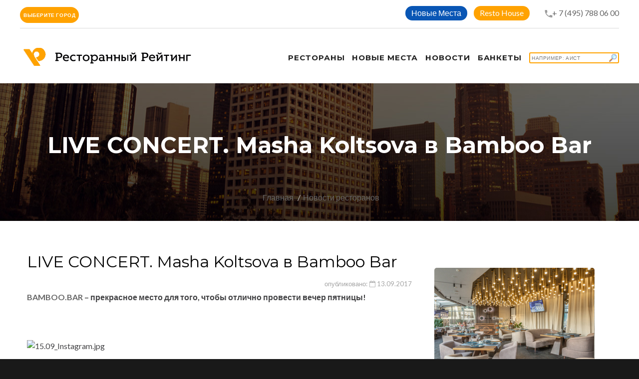

--- FILE ---
content_type: text/html; charset=UTF-8
request_url: https://restorate.ru/news/live-concert-masha-koltsova-v-bamboo-bar/
body_size: 12423
content:
<!DOCTYPE html>
<html lang="ru-Ru" class="wide wow-animation smoothscroll scrollTo">
<head>
    <meta name="yandex-verification" content="3b814cb7a4440d38"/>
    <!-- Site Title-->
    <title>LIVE CONCERT. Masha Koltsova в Bamboo Bar | рестораны Москвы | Ресторанный Рейтинг</title>
    <meta charset="utf-8">
    <meta name="format-detection" content="telephone=no">
    <meta name="viewport"
          content="width=device-width, height=device-height, initial-scale=1.0, maximum-scale=1.0, user-scalable=0">
    <meta http-equiv="X-UA-Compatible" content="IE=Edge">
    <link rel="apple-touch-icon" sizes="180x180" href="/apple-touch-icon.png">
    <link rel="icon" type="image/png" sizes="32x32" href="/favicon-32x32.png">
    <link rel="icon" type="image/png" sizes="16x16" href="/favicon-16x16.png">
    <link rel="manifest" href="/site.webmanifest">
    <link rel="mask-icon" href="/safari-pinned-tab.svg" color="#5bbad5">
    <meta name="apple-mobile-web-app-title" content="Ресторанный Рейтинг">
    <meta name="application-name" content="Ресторанный Рейтинг">
    <meta name="msapplication-TileColor" content="#da532c">
    <meta name="theme-color" content="#ffffff">
    <meta name="yandex-verification" content="97b9281c54ef78a9"/>

    <meta http-equiv="Content-Type" content="text/html; charset=UTF-8" />
<meta name="robots" content="index, follow, noyaca" />
<meta name="keywords" content="live concert. masha koltsova в bamboo bar" />
<meta name="description" content="Окунитесь в гущу событий, под модные хиты в живом исполнении" />
<script data-skip-moving="true">(function(w, d, n) {var cl = "bx-core";var ht = d.documentElement;var htc = ht ? ht.className : undefined;if (htc === undefined || htc.indexOf(cl) !== -1){return;}var ua = n.userAgent;if (/(iPad;)|(iPhone;)/i.test(ua)){cl += " bx-ios";}else if (/Windows/i.test(ua)){cl += ' bx-win';}else if (/Macintosh/i.test(ua)){cl += " bx-mac";}else if (/Linux/i.test(ua) && !/Android/i.test(ua)){cl += " bx-linux";}else if (/Android/i.test(ua)){cl += " bx-android";}cl += (/(ipad|iphone|android|mobile|touch)/i.test(ua) ? " bx-touch" : " bx-no-touch");cl += w.devicePixelRatio && w.devicePixelRatio >= 2? " bx-retina": " bx-no-retina";if (/AppleWebKit/.test(ua)){cl += " bx-chrome";}else if (/Opera/.test(ua)){cl += " bx-opera";}else if (/Firefox/.test(ua)){cl += " bx-firefox";}ht.className = htc ? htc + " " + cl : cl;})(window, document, navigator);</script>


<link href="/local/templates/a2/components/bitrix/news.detail/flat/style.css?159058604114389" type="text/css"  rel="stylesheet" />
<link href="/local/templates/a2/css/style.css?16506061711141556" type="text/css"  data-template-style="true"  rel="stylesheet" />
<link href="/local/templates/a2/components/bitrix/search.title/template2/style.css?15905860412220" type="text/css"  data-template-style="true"  rel="stylesheet" />
<link href="/local/templates/a2/styles.css?16506061711018" type="text/css"  data-template-style="true"  rel="stylesheet" />
<link href="/local/templates/a2/template_styles.css?17391737042500" type="text/css"  data-template-style="true"  rel="stylesheet" />







            
            <!-- Yandex.Metrika counter -->
            
            <!-- /Yandex.Metrika counter -->
                    
        
<meta property="og:title" content="LIVE CONCERT. Masha Koltsova в Bamboo Bar" />
<meta property="og:description" content="Окунитесь в гущу событий, под модные хиты в живом исполнении" />
<meta property="og:image" content="https://restorateru.storage.yandexcloud.net/iblock/068/15sm.jpg" />
    <!-- Stylesheets-->
    <link rel="stylesheet" type="text/css" href="//fonts.googleapis.com/css?family=Montserrat:400,700%7CLato:400,700'">

    <!--[if lt IE 10]>
    <div style="background: #eee; padding: 10px 0; box-shadow: 3px 3px 5px 0 rgba(0,0,0,.3); clear: both; text-align:center; position: relative; z-index:1;">
        <a href="http://windows.microsoft.com/en-US/internet-explorer/"><img
                src="images/ie8-panel/warning_bar_0000_us.jpg" border="0" height="42" width="820"
                alt="You are using an outdated browser. For a faster, safer browsing experience, upgrade for free today."></a>
    </div>
        <![endif]-->
    <!-- Yandex.RTB -->
    <script data-skip-moving="true">window.yaContextCb=window.yaContextCb||[]</script>
    <script src="https://yandex.ru/ads/system/context.js" async data-skip-moving="true"></script>
</head>
<body>


<!-- Page-->
<div class="page text-center">
    <!-- Page Head-->
    <header class="page-head">
        <!-- RD Navbar Transparent-->
        <div class="rd-navbar-wrap">
            <nav data-lg-stick-up-offset="79px" data-md-device-layout="rd-navbar-fixed"
                 data-lg-device-layout="rd-navbar-static" class="rd-navbar rd-navbar-top-panel rd-navbar-light"
                 data-lg-auto-height="true" data-md-layout="rd-navbar-fixed" data-lg-layout="rd-navbar-static"
                 data-lg-stick-up="true">
                <div class="container">
                    <div class="rd-navbar-inner">
                        <div class="rd-navbar-top-panel">
                            <div class="left-side">
                                <div class="dropdown">
                                    <button class="btn btn-primary btn-round px-10 dropdown-toggle" type="button"
                                            id="dropdownMenuButton" data-toggle="dropdown" aria-haspopup="true"
                                            aria-expanded="false">
                                        Выберите город
                                    </button>
                                    <div class="dropdown-menu dropdown-menu__city-selector"
                                         aria-labelledby="dropdownMenuButton">
                                        <a class="dropdown-item" href="/restaurants/172/moskow/">Москва</a>
                                        <a class="dropdown-item" href="/restaurants/172/piter/">Санкт Петербург</a>
                                        <a class="dropdown-item" href="/restaurants/172/nnovgorod/">Нижний Новгород</a>
                                        <a class="dropdown-item" href="/restaurants/172/novosibirsk/">Новосибирск</a>
                                    </div>
                                </div>
                            </div>
                            <div class="right-side">
                                <address class="contact-info text-left">
                                    <div>
                                        <div class="btn-header-wrapper">
                                            <a href="/novye-mesta/"
                                               class="btn-sapphire btn-round btn_header--link"
                                               title="">Новые Места</a>
                                        </div>
                                        <div class="btn-header-wrapper">
                                            <a href="/resto-house/"
                                               class="btn-primary btn-round btn_header--link"
                                               title="Resto House">Resto House</a>
                                        </div>
                                        <div style="display: inline-block;">
                                                                                        <span class="icon mdi mdi-phone" style="margin:0 -3px 0 15px;"></span><a
                                                    href="tel:+7(495)7880600">+ 7 (495) 788 06 00</a>
                                        </div>
                                    </div>
                                </address>
                            </div>
                        </div>

                        <!-- RD Navbar Panel-->
                        <div class="rd-navbar-panel">
                            <!-- RD Navbar Toggle-->
                            <button data-rd-navbar-toggle=".rd-navbar, .rd-navbar-nav-wrap" class="rd-navbar-toggle">
                                <span></span>
                            </button>
                            <!-- RD Navbar Top Panel Toggle-->
                            <button data-rd-navbar-toggle=".rd-navbar, .rd-navbar-top-panel"
                                    class="rd-navbar-top-panel-toggle">
                                <span></span>
                            </button>
                            <!--Navbar Brand-->
                            <div class="rd-navbar-brand">
                                <a href="/">
                                    <img width='350' height='36' src='/local/templates/a2/img/svg/Logo_RR.png'
                                         alt='Ресторанный рейтинг'/>
                                </a>
                            </div>
                        </div>
                        <div class="rd-navbar-menu-wrap">
                            <div class="rd-navbar-nav-wrap">
                                <div class="rd-navbar-mobile-scroll">
                                    <!--Navbar Brand Mobile-->
                                    <div class="rd-navbar-mobile-brand">
                                        <a href="/">
                                            <img width='300' height='36'
                                                 src='/local/templates/a2/img/svg/Logo_RR.svg'
                                                 alt='Ресторанный рейтинг'/>
                                        </a>
                                    </div>
                                    <!-- RD Navbar Nav-->
                                    <ul class="rd-navbar-nav">
                                        <li>
                                            <a href="/restaurants/172/"><span>Рестораны</span></a>
                                        </li>
                                                                                <li>
                                            <a href="/novye-mesta/">
                                                <span>Новые места</span>
                                            </a>
                                        </li>
                                        <li style="left-padding:30px;">
                                            <a href="/nsm/">
                                                <span>Новости</span>
                                            </a>
                                        </li>
                                        <li style="left-padding:30px;">
                                            <a href="/banket/">
                                                <span>Банкеты</span>
                                            </a>
                                        </li>
                                                                                    <li>
                                                <div class="search-form">
<div id="title-search">
	<form action="/search/">
		<input id="title-search-input" type="text" name="q" value="" autocomplete="off" placeholder="Например: Аист" class="btn btn-primary element-fullwidth" style="width:180px; padding:3px; line-height:normal; font-size:10px; font-weight:normal; text-align:left; background: url(/local/templates/a2/img/findBranch.gif) no-repeat right;" />
	</form>
	</div>
</div>
                                            </li>
                                                                            </ul>
                                </div>
                            </div>
                        </div>
                    </div>
                </div>
            </nav>
        </div>
    </header>

    <!-- Page-->
    <div class="page text-center">
        <!-- Page Head-->
        <header class="page-head">

            <section class="rd-parallax context-dark">
                <div data-speed="0.2" data-type="media"
                     data-url="/local/templates/a2/images/bg-header-1920x362.jpg"
                     class="rd-parallax-layer"></div>
                <div data-speed="0" data-type="html" class="rd-parallax-layer">
                    <div class="shell section-top-34 section-sm-top-98 section-bottom-34">
                        <div>
                            <h1 class="text-bold">LIVE CONCERT. Masha Koltsova в Bamboo Bar</h1>
                        </div>
                        <ul class="list-inline list-inline-dashed p text-light breadcrumb-modern offset-top-10 offset-sm-top-66">
                            <li><a href="/">Главная</a></li>
                            <li class="active"><a href="/news/">Новости ресторанов</a></li>
                            <!--                <li>Новость</li> -->
                        </ul>
                    </div>
                </div>
            </section>
            <!--Секция Новости-->
            <section class="section-bottom-98 section-top-34 section-md-bottom-110 section-md-top-66">
                <div class="shell text-left">
                    <style>
    .wrap-img {
        display: inline-block;
        vertical-align: middle;
        position: relative;
    }

    .wrap-img > img {
        display: block;
    }

    .wrap-img:before {
        content: url(/images/ny.gif);
        position: absolute;
        top: 15px;
        right: 15px;
    / / background: tomato;
        color: #fff;
        padding: 3px;
        font-size: 12px;
    }

    hr {
        margin: 10px 10px;
        border: 0;
    }
</style>
<div class="bx-newsdetail container">
    <div class="bx-newsdetail-block row" id="bx_1878455859_13010">
        <div class="col-sm-8 col-xs-12">

                            <h2 class="bx-newsdetail-title">LIVE CONCERT. Masha Koltsova в Bamboo Bar</h2>
            
                            <div class="bx-newsdetail-date" style="width:100%; text-align:right;">опубликовано: <i
                            class="fa fa-calendar-o"></i> 13.09.2017</div>
            
            <div class="bx-newsdetail-content">
                                    <b><a href="http://www.restorate.ru/restaurants/restalt.php?ids=10277">BAMBOO.BAR</a> – прекрасное место для того, чтобы отлично провести вечер пятницы! </b><br>
 <br>
 <br>
 <br>
 <img width="500" alt="15.09_Instagram.jpg" src="https://restorateru.storage.yandexcloud.net/medialibrary/876/15.09_Instagram.jpg" height="500" title="15.09_Instagram.jpg"><br>
 <br>
 <br>
 <br>
 В его пространстве сконцентрировались яркие развлечения и форматы отдыха на любой вкус! Окунуться в гущу событий, танцевать под модные хиты в живом исполнении артистки Masha Koltsova можно на уютной веранде на первом этаже ресторана.<br>
 <br>
 <br>
 <br>
 Для неспешного романтического ужина подойдет зал второго этажа с теплой, камерной атмосферой. Необычные авторские коктейли и новые знакомства ждут гостей за легендарной 12-тиметровой барной стойкой, а почувствовать себя звездой сцены приглашает профессиональный караоке-зал. Встречайте выходные в своем любимом формате вместе с нами!&nbsp;<br>
 <br>
 <br>
 <br>
 WELCOME TO BAMBOO.BAR – THE TASTE OF THE ORIENT!<br>
 <br>
 <br>
 Начало в 20: 00<br>
 <br>
 <br>
 <b>Заказ столика: +7 (495) 788 06 00</b><br>                            </div>
                            <div style="margin-bottom:40px;">
                    <h4 class="h4-accent">
                        Поделиться</h4>
                                                            <div class="ya-share2" data-services="vkontakte,odnoklassniki,moimir,gplus"
                         data-counter=""></div>
                </div>
                        
                <div class="offset-top-20 text-left">
                <h4 class="h4-accent">
                    Рестораны</h4>
                <div class="range range-xs-center">
                <div class="cell-xs-12">
                <div class="range">

                                    
                                                                                                                                    <div class="cell-sm-6 cell-md-3 offset-top-10 text-sm-left" >
                                <a href="/restaurants/bamboo-bar/">
                                    <img border="0"
                                                                                                       src="https://restorateru.storage.yandexcloud.net/iblock/0c4/bamboo_pr.jpg"
                                                                                                       width="300"
                                                                                                       height="200"
                                                                                                       alt="" title=""
                                                                                                       class="img-responsive reveal-inline-block"></a>
                                <div class="text-sm-left offset-top-10">
                                    <div style="background-color:#fff; padding:0; margin-bottom:10px;"
                                         class="hidden-xs">
                                                                                    <button type="button" class="btn btn-primary element-fullwidth"
                                                    data-toggle="modal" data-target="#orderModal"
                                                    data-whatever="Bamboo.Bar"
                                                    data-address="Пресненская наб., 8 стр.1, Москва-сити, башня Город Столиц" data-idrest=""
                                                    style="border:0; border-radius:2%; padding-top:3px; padding-left:6px; height:35px; width:100%; margin-left:0px;">
                                                Забронировать
                                            </button>
                                                                            </div>
                                    <a href="/restaurants/bamboo-bar/"><h6
                                                class="offset-top-10">Bamboo.Bar</h6></a>
                                    <div>
                                        <p style="font-size:14px;">Адрес: Пресненская наб., 8 стр.1, Москва-сити, башня Город Столиц</p>
                                        <!--              <p style="font-size:14px;"><a href="/restaurants/bamboo-bar/">Колоритный проект с авторским дизайном и паназиатской кухней</a></p> -->
                                    </div>
                                </div>

                            </div>
                        
                                        </div>
                    </div>
                    </div>
                    </div>
                            
            <br/>
            <br/>

        </div>
        <div class="col-sm-4 col-xs-12">


            <div class="cell-xs-12 img-portfolio offset-top-0" style="margin:0px 0px 20px 0px; width:100%">
                            </div>

            <!-- -->
            <div class="hidden-xs">
                <div class="col-xs-12">
                                                                                                                                                                                                        <div class="offset-top-10 text-sm-left" >
                        <a href="/restaurants/bamboo-bar/"><img border="0"
                                                                                               src="https://restorateru.storage.yandexcloud.net/iblock/0c4/bamboo_pr.jpg"
                                                                                               width="94%" height="200"
                                                                                               alt="" title=""
                                                                                               class="img-responsive reveal-inline-block"></a>
                        <div class="text-sm-left offset-top-10">
                            <div style="background-color:#fff; padding:0; margin-bottom:10px;" class="hidden-xs">
                                                                    <button type="button" class="btn btn-primary element-fullwidth" data-toggle="modal"
                                            data-target="#orderModal" data-whatever="Bamboo.Bar"
                                            data-address="Пресненская наб., 8 стр.1, Москва-сити, башня Город Столиц" data-idrest=""
                                            style="border:0; border-radius:2%; padding-top:3px; padding-left:6px; height:35px; width:94%; margin-left:0px;">
                                        Забронировать
                                    </button>
                                                            </div>
                            <a href="/restaurants/bamboo-bar/"><h6
                                        class="offset-top-10">Bamboo.Bar</h6></a>
                            <div>
                                <p style="font-size:14px;">Адрес: Пресненская наб., 8 стр.1, Москва-сити, башня Город Столиц</p>
                            </div>
                                                        <hr/>
                                                                                                                                        </div>
                    </div>

                    <!-- comments -->
                    <div>
                        <hr/>
                                            </div>
                    <!-- end comments -->
                </div>
                <!-- -->

                <!-- -->
            </div>
            <br/><br/>
        </div>

    </div>

    <!-- -->
    <div class="container">
        <div><h4 style="padding-bottom:5px; margin-bottom:20px; text-align:left;">Смотрите также</h4></div>
        <div class="row">
            <div class="col-sm-4">
                
	
			<div class="cell-sm-6 cell-md-4 offset-top-66 offset-sm-top-0"><img src="https://restorateru.storage.yandexcloud.net/iblock/7c0/7c0995f0dbe68e045c72f9d788c5f054/birds_pr.jpg" width="370" height="250" alt="" class="img-responsive reveal-inline-block">
                <div class="text-sm-left offset-top-24">
									<div class="bx-newslist-date"><i class="fa fa-calendar-o"></i> 11.02.2025</div>
				                  <div>
					  <h5 class="text-bold text-primary"><a href="/nsm/14-fevralya-v-proektakh-354-restaurant-group/" style="word-break: break-word;">14 февраля в проектах 354 Restaurant Group</a></h5>
                  </div>
                  <div>
                    <p>Любовь на высоте и за городом<br></p>
                  </div>
                </div>
            </div>

            </div>
            <div class="col-sm-4">
                
	
			<div class="cell-sm-6 cell-md-4 offset-top-66 offset-sm-top-0"><img src="https://restorateru.storage.yandexcloud.net/iblock/e6c/e6c88405dd115af105801c97cbd3b729/Garda_Viola_pr.jpg" width="370" height="250" alt="" class="img-responsive reveal-inline-block">
                <div class="text-sm-left offset-top-24">
									<div class="bx-newslist-date"><i class="fa fa-calendar-o"></i> 14.02.2025</div>
				                  <div>
					  <h5 class="text-bold text-primary"><a href="/news/karnavalnyy-set-v-restorane-garda-na-petrovke/" style="word-break: break-word;">Карнавальный сет в ресторане Garda на Петровке</a></h5>
                  </div>
                  <div>
                    <p>По мотивам Венецианского карнавала<br></p>
                  </div>
                </div>
            </div>

            </div>
            <div class="col-sm-4">
                
	
			<div class="cell-sm-6 cell-md-4 offset-top-66 offset-sm-top-0"><img src="https://restorateru.storage.yandexcloud.net/iblock/d80/d8070355febad91a1c5e4b187f11ed38/reb_chef_pr.JPG" width="370" height="250" alt="" class="img-responsive reveal-inline-block">
                <div class="text-sm-left offset-top-24">
									<div class="bx-newslist-date"><i class="fa fa-calendar-o"></i> 10.02.2025</div>
				                  <div>
					  <h5 class="text-bold text-primary"><a href="/novye-mesta/rebecca-bistro-v-khamovnikakh/" style="word-break: break-word;">Rebecca Bistro в Хамовниках</a></h5>
                  </div>
                  <div>
                    <p>Франко-израильское брассери от ресторатора Светланы Дробот и шеф-повара Григория Чунихина</p>
                  </div>
                </div>
            </div>

            </div>
        </div>
    </div>

    <!-- -->

    <div class="modal fade" id="orderModal" tabindex="-1" role="dialog" aria-labelledby="orderModalLabel"
         style="z-index:100000;">
        <div class="modal-dialog" role="document" id="" style="margin-top:60px;">
            <div class="modal-content" style="border-radius:0px;">
                <div class="modal-header">
                    <button type="button" class="close" data-dismiss="modal" aria-label="Close">
                        <img src="/local/templates/a2/img/svg/icon-08.svg" width="30" height="30"/>
                    </button>
                    <h4 class="modal-title" id="orderModalLabel"></h4>
                    <span class="modal-address" id="orderModaladdress"></span>
                    <br/>
                </div>
                <div class="modal-body">
                    <div id="orderTabContent" class="tab-content">
                        <div class="tab-pane fade active in" id="order-table">
                            <div>
                                <form method="post" target="_top" action="/restaurants/order.php">
                                    <input type="hidden" name="BACK_URL"
                                           value="/restaurants/172/?order=true"/>
                                    <input type="hidden" name="REST_NAME" value="" id="findrest"/>
                                    <input type="hidden" name="REST_ADDRESS" value="" id="findaddress"/>
                                    <table class="data-table bx-registration-table" style="border-spacing:2px;">
                                        <thead>
                                        <tr>
                                            <td colspan="2"><b>Забронировать</b></td>
                                        </tr>
                                        </thead>
                                        <tbody>
                                        <tr>
                                            <td>Дата заказа:</td>
                                            <td><input type="date" name="ORDER_DATE" maxlength="50" value=""
                                                       class="bx-auth-input"
                                                       style="line-height:20px; width:90%; margin:2px;" size="40"
                                                       required/></td>
                                        </tr>
                                        <tr>
                                            <td>Время заказа:</td>
                                            <td><input type="time" name="ORDER_TIME" maxlength="50" value=""
                                                       class="bx-auth-input"
                                                       style="line-height:20px; width:90%; margin:2px;" size="40"
                                                       required/></td>
                                        </tr>
                                        <tr>
                                            <td>Имя, Фамилия:</td>
                                            <td><input type="text" name="PERSONE" maxlength="50" value=""
                                                       class="bx-auth-input"
                                                       style="line-height:20px; width:90%; margin:2px;" size="40"
                                                       required/></td>
                                        </tr>
                                        <tr>
                                            <td>Количество персон:</td>
                                            <td><input type="number" name="PERSONS_COUNT" maxlength="50" value=""
                                                       class="bx-auth-input" min="1"
                                                       style="line-height:20px; width:90%; margin:2px;" size="40"
                                                       required/></td>
                                        </tr>
                                        <tr>
                                            <td>Телефон:</td>
                                            <td><input type="tel" name="PERSONE_PHONE" maxlength="50" value=""
                                                       class="bx-auth-input"
                                                       style="line-height:20px; width:90%; margin:2px;" size="40"
                                                       pattern="(\+?\d[- .]*){7,13}" required/></td>
                                        </tr>
                                        <tr>
                                            <td>E-Mail:</td>
                                            <td><input type="email" name="PERSONE_EMAIL" maxlength="50" value=""
                                                       class="bx-auth-input"
                                                       style="line-height:20px; width:90%; margin:2px;" size="40"/></td>
                                        </tr>
                                        <tr>
                                            <td>Комментарии:</td>
                                            <td><textarea name="ORDER_MORE" maxlength="255" value=""
                                                          class="bx-auth-input"
                                                          style="line-height:20px; width:90%; margin:2px;" cols="42"
                                                          rows="5"></textarea></td>
                                        </tr>
                                        </tbody>
                                        <tfoot>
                                        <tr>
                                            <td></td>
                                            <td><input type="submit" name="ZAKAZ" value="Забронировать"/></td>
                                        </tr>
                                        </tfoot>
                                    </table>
                                </form>

                            </div>
                        </div>
                    </div>
                </div>
            </div>
        </div>
    </div>

<p><a href="/news/">Возврат к списку</a></p>
                </div>
            </section>
        </header>
    </div>
<div>
    </div>

<!-- Page Footers-->
<!-- Default footer-->
<footer class="section-relative section-top-66 section-bottom-34 page-footer bg-gray-base context-dark">
    <div class="shell">
        <div class="range range-sm-center text-lg-left">
            <div class="cell-sm-8 cell-md-12">
                <div class="range range-xs-center">
                    <div class="cell-xs-7 text-xs-left cell-md-4 cell-lg-3 cell-lg-push-4">
                                            </div>
                    <div class="cell-xs-5 offset-top-41 offset-xs-top-0 text-xs-left cell-md-3 cell-lg-2 cell-lg-push-3">
                        <h6 class="text-uppercase text-spacing-60">О компании</h6>
                        <div class="reveal-block">
                            <div class="reveal-inline-block">
                                <ul class="list list-marked">
                                    <li><a href="/about/konsultatsionnyy-tsentr/">Колл центр</a></li>
                                    <li><a href="/banket/">Банкетная служба</a></li>
                                    <li><a href="/about/sayt/">Сайт</a></li>
                                    <li><a href="/about/reklama/">Рекламодателям</a></li>
                                    <li><a href="/about/dogovor-publichnoy-oferty/">Оферта</a></li>
                                    <li><a href="/about/resorate/">О компании</a></li>
                                </ul>
                            </div>
                        </div>
                    </div>
                    <div class="cell-xs-12 offset-top-66 cell-lg-3 cell-lg-push-1 offset-lg-top-0">
                        <!-- Footer brand-->
                        <div class="footer-brand">
                            <a href="/">
                                <img width='250' height='30' src='/local/templates/a2/img/svg/Logo_RR_podval.svg' alt='Ресторанный рейтинг'/>
                            </a>
                        </div>
                        <p></p>
                                            </div>
                </div>
            </div>
        </div>
    </div>
    <div class="shell offset-top-50">
        <p class="small text-darker">&copy; Ресторанный Рейтинг 1995 - <span
                    id="copyright-year">2026</span>. Все права защищены. <a
                    href="/about/zayavlenie-o-soblyudenii-konfidentsialnosti/">Конфиденциальность</a>
            <br/>Патент на способ определения рейтинга услуг и систему для определения рейтинга №2231114.</p>
    </div>
</footer>
</div>
<!-- Global Mailform Output-->
<div id="form-output-global" class="snackbars"></div>
<!-- PhotoSwipe Gallery-->
<div tabindex="-1" role="dialog" aria-hidden="true" class="pswp">
    <div class="pswp__bg"></div>
    <div class="pswp__scroll-wrap">
        <div class="pswp__container">
            <div class="pswp__item"></div>
            <div class="pswp__item"></div>
            <div class="pswp__item"></div>
        </div>
        <div class="pswp__ui pswp__ui--hidden">
            <div class="pswp__top-bar">
                <div class="pswp__counter"></div>
                <button title="Close (Esc)" class="pswp__button pswp__button--close"></button>
                <button title="Share" class="pswp__button pswp__button--share"></button>
                <button title="Toggle fullscreen" class="pswp__button pswp__button--fs"></button>
                <button title="Zoom in/out" class="pswp__button pswp__button--zoom"></button>
                <div class="pswp__preloader">
                    <div class="pswp__preloader__icn">
                        <div class="pswp__preloader__cut">
                            <div class="pswp__preloader__donut"></div>
                        </div>
                    </div>
                </div>
            </div>
            <div class="pswp__share-modal pswp__share-modal--hidden pswp__single-tap">
                <div class="pswp__share-tooltip"></div>
            </div>
            <button title="Previous (arrow left)" class="pswp__button pswp__button--arrow--left"></button>
            <button title="Next (arrow right)" class="pswp__button pswp__button--arrow--right"></button>
            <div class="pswp__caption">
                <div class="pswp__caption__center"></div>
            </div>
        </div>
    </div>
</div>
<!-- Java script-->
<script>if(!window.BX)window.BX={};if(!window.BX.message)window.BX.message=function(mess){if(typeof mess==='object'){for(let i in mess) {BX.message[i]=mess[i];} return true;}};</script>
<script>(window.BX||top.BX).message({"JS_CORE_LOADING":"Загрузка...","JS_CORE_NO_DATA":"- Нет данных -","JS_CORE_WINDOW_CLOSE":"Закрыть","JS_CORE_WINDOW_EXPAND":"Развернуть","JS_CORE_WINDOW_NARROW":"Свернуть в окно","JS_CORE_WINDOW_SAVE":"Сохранить","JS_CORE_WINDOW_CANCEL":"Отменить","JS_CORE_WINDOW_CONTINUE":"Продолжить","JS_CORE_H":"ч","JS_CORE_M":"м","JS_CORE_S":"с","JSADM_AI_HIDE_EXTRA":"Скрыть лишние","JSADM_AI_ALL_NOTIF":"Показать все","JSADM_AUTH_REQ":"Требуется авторизация!","JS_CORE_WINDOW_AUTH":"Войти","JS_CORE_IMAGE_FULL":"Полный размер"});</script><script src="/bitrix/js/main/core/core.js?1756205281511455"></script><script>BX.Runtime.registerExtension({"name":"main.core","namespace":"BX","loaded":true});</script>
<script>BX.setJSList(["\/bitrix\/js\/main\/core\/core_ajax.js","\/bitrix\/js\/main\/core\/core_promise.js","\/bitrix\/js\/main\/polyfill\/promise\/js\/promise.js","\/bitrix\/js\/main\/loadext\/loadext.js","\/bitrix\/js\/main\/loadext\/extension.js","\/bitrix\/js\/main\/polyfill\/promise\/js\/promise.js","\/bitrix\/js\/main\/polyfill\/find\/js\/find.js","\/bitrix\/js\/main\/polyfill\/includes\/js\/includes.js","\/bitrix\/js\/main\/polyfill\/matches\/js\/matches.js","\/bitrix\/js\/ui\/polyfill\/closest\/js\/closest.js","\/bitrix\/js\/main\/polyfill\/fill\/main.polyfill.fill.js","\/bitrix\/js\/main\/polyfill\/find\/js\/find.js","\/bitrix\/js\/main\/polyfill\/matches\/js\/matches.js","\/bitrix\/js\/main\/polyfill\/core\/dist\/polyfill.bundle.js","\/bitrix\/js\/main\/core\/core.js","\/bitrix\/js\/main\/polyfill\/intersectionobserver\/js\/intersectionobserver.js","\/bitrix\/js\/main\/lazyload\/dist\/lazyload.bundle.js","\/bitrix\/js\/main\/polyfill\/core\/dist\/polyfill.bundle.js","\/bitrix\/js\/main\/parambag\/dist\/parambag.bundle.js"]);
</script>
<script>BX.Runtime.registerExtension({"name":"ui.dexie","namespace":"BX.DexieExport","loaded":true});</script>
<script>BX.Runtime.registerExtension({"name":"ls","namespace":"window","loaded":true});</script>
<script>BX.Runtime.registerExtension({"name":"fx","namespace":"window","loaded":true});</script>
<script>BX.Runtime.registerExtension({"name":"fc","namespace":"window","loaded":true});</script>
<script>BX.Runtime.registerExtension({"name":"jquery2","namespace":"window","loaded":true});</script>
<script>(window.BX||top.BX).message({"LANGUAGE_ID":"ru","FORMAT_DATE":"DD.MM.YYYY","FORMAT_DATETIME":"DD.MM.YYYY HH:MI:SS","COOKIE_PREFIX":"BITRIX_SM","SERVER_TZ_OFFSET":"0","UTF_MODE":"Y","SITE_ID":"s1","SITE_DIR":"\/","USER_ID":"","SERVER_TIME":1769908017,"USER_TZ_OFFSET":10800,"USER_TZ_AUTO":"Y","bitrix_sessid":"31c6887ddf6b9ed453b840003196a787"});</script><script src="/bitrix/js/ui/dexie/dist/dexie.bundle.js?1756205262218847"></script>
<script src="/bitrix/js/main/core/core_ls.js?17387604594201"></script>
<script src="/bitrix/js/main/core/core_fx.js?159058571116888"></script>
<script src="/bitrix/js/main/core/core_frame_cache.js?175620526616945"></script>
<script src="/bitrix/js/main/jquery/jquery-2.2.4.min.js?166066109685578"></script>
<script src="/bitrix/js/yandex.metrika/script.js?17587020966603"></script>
<script>
					if (Intl && Intl.DateTimeFormat)
					{
						const timezone = Intl.DateTimeFormat().resolvedOptions().timeZone;
						document.cookie = "BITRIX_SM_TZ=" + timezone + "; path=/; expires=Mon, 01 Feb 2027 00:00:00 +0000";
						
					}
				</script>
<script type="text/javascript">
                window.dataLayerName = 'dataLayer';
                var dataLayerName = window.dataLayerName;
            </script><script type="text/javascript">
                (function (m, e, t, r, i, k, a) {
                    m[i] = m[i] || function () {
                        (m[i].a = m[i].a || []).push(arguments)
                    };
                    m[i].l = 1 * new Date();
                    k = e.createElement(t), a = e.getElementsByTagName(t)[0], k.async = 1, k.src = r, a.parentNode.insertBefore(k, a)
                })
                (window, document, "script", "https://mc.yandex.ru/metrika/tag.js", "ym");

                ym("23008126", "init", {
                    clickmap: true,
                    trackLinks: true,
                    accurateTrackBounce: true,
                    webvisor: true,
                    ecommerce: dataLayerName,
                    params: {
                        __ym: {
                            "ymCmsPlugin": {
                                "cms": "1c-bitrix",
                                "cmsVersion": "25.750",
                                "pluginVersion": "1.0.9",
                                'ymCmsRip': 1554384278                            }
                        }
                    }
                });

                document.addEventListener("DOMContentLoaded", function() {
                                    });

            </script><script type="text/javascript">
            window.counters = ["23008126"];
        </script><script>window[window.dataLayerName] = window[window.dataLayerName] || [];</script>



<script src="/local/templates/a2/js/core.min.js?1650606173625153"></script>
<script src="/local/templates/a2/js/script.js?165060617337041"></script>
<script src="/bitrix/components/bitrix/search.title/script.js?174585116910542"></script>
<script src="/local/templates/a2/components/bitrix/news.detail/flat/script.js?159058604111463"></script>


<script src="/local/templates/a2/js/html5shiv.min.js"></script>
<script>
	BX.ready(function(){
		new JCTitleSearch({
			'AJAX_PAGE' : '/news/live-concert-masha-koltsova-v-bamboo-bar/',
			'CONTAINER_ID': 'title-search',
			'INPUT_ID': 'title-search-input',
			'MIN_QUERY_LEN': 2
		});
	});
</script>
<script>
    $(document).ready(function () {
        $(".container").find('.newyear').wrap('<div class="wrap-img"></div>');
    });
</script>
<script type="text/javascript" src="//yastatic.net/es5-shims/0.0.2/es5-shims.min.js"
                            charset="utf-8"></script>
<script type="text/javascript" src="//yastatic.net/share2/share.js" charset="utf-8"></script>
<script>
    $('#orderModal').on('show.bs.modal', function (event) {
        var button = $(event.relatedTarget); // Button that triggered the modal
        var recipient = button.data('whatever'); // Extract info from data-* attributes
        // If necessary, you could initiate an AJAX request here (and then do the updating in a callback).
        // Update the modal's content. We'll use jQuery here, but you could use a data binding library or other methods instead.
        var address = button.data('address');
        var idrest = button.data('idrest');
        var sale = button.data('sale');
        var card = button.data('card');

        var modal = $(this);
        modal.find('.modal-title').text('' + recipient);
        modal.find('.modal-address').text('' + address);
        modal.find('.modal-sale').text('' + sale);
        modal.find('#findrest').val(recipient);
        modal.find('#findaddress').val(address);
        modal.find('#findrestid').val(idrest);
        modal.find('#findrest2').val(recipient);
        modal.find('#findrestid2').val(idrest);
        modal.find('#findsale').val(sale);
        modal.find('#findcard').val(card);
        //modal.find('.modal-body input').val(recipient);
    });
    $('#close-order-back, #order-back').on('click', function () {
        $('#order-back').hide();
        $('#order-text').hide();
    });

</script>
<script>
    $('#orderModalSlide').on('show.bs.modal', function (event) {
        var button = $(event.relatedTarget); // Button that triggered the modal
        var recipient = button.data('whatever'); // Extract info from data-* attributes
        // If necessary, you could initiate an AJAX request here (and then do the updating in a callback).
        // Update the modal's content. We'll use jQuery here, but you could use a data binding library or other methods instead.
        var address = button.data('address');
        var idrest = button.data('idrest');
        var sale = button.data('sale');
        var card = button.data('card');

        var modal = $(this);
        modal.find('#orderModalLabelSlide').text('' + recipient);
        modal.find('#orderModaladdressSlide').text('' + address);
        //modal.find('.modal-sale').text('' + sale);
        modal.find('#findrestSlide').val(recipient);
        modal.find('#findaddressSlide').val(address);
        modal.find('#findrestidSlide').val(idrest);
        //modal.find('#findrest2').val(recipient);
        //modal.find('#findrestid2').val(idrest);
        //modal.find('#findsale').val(sale);
        //modal.find('#findcard').val(card);
        //modal.find('.modal-body input').val(recipient);
    });
    $('#close-order-back, #order-back').on('click', function () {
        $('#order-back').hide();
        $('#order-text').hide();
    });

</script>

</body>
</html>
